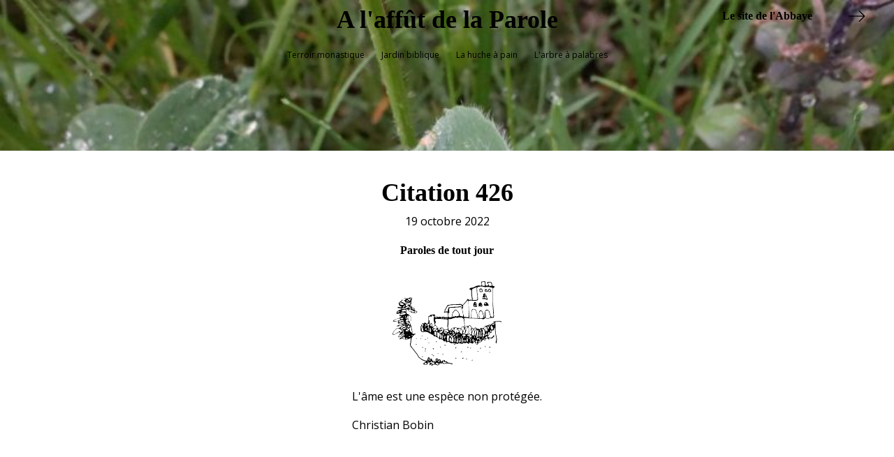

--- FILE ---
content_type: text/css
request_url: https://blog.abbaye-blauvac.com/wp-content/uploads/oxygen/css/post-25.css?cache=1624527264&ver=6.9
body_size: 195
content:
#section-2-78 > .ct-section-inner-wrap{max-width:100%;align-items:center}#section-2-78{min-height:90vh;text-align:left}#section-28-25{background-image:url(https://blog.abbaye-blauvac.com/wp-content/uploads/2021/06/detail-bougie.svg);background-size:contain;background-color:#d8d7d2;background-repeat:no-repeat;background-position:100% 0%}#div_block-24-78{min-height:30vh;width:100%}#div_block-5-78{width:50%}#div_block-17-78{width:75%;text-align:left;align-items:center}#headline-14-78{color:#7a4c36}#image-21-78{width:25%;margin-top:1em;margin-bottom:1em}